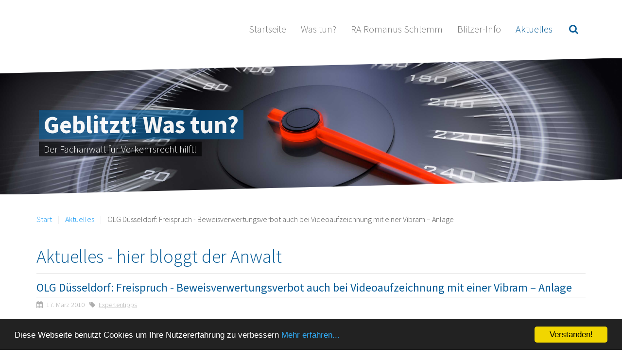

--- FILE ---
content_type: text/html; charset=utf-8
request_url: https://www.geblitzt-was-tun.de/aktuell/157-olg-duesseldorf-freispruch-beweisverwertungsverbot-auch-bei-videoaufzeichnung-mit-einer-vibram-anlage
body_size: 9443
content:
<!DOCTYPE HTML>
<html lang="de-de" dir="ltr"  data-config='{"twitter":0,"plusone":0,"facebook":0,"style":"default"}'>

<head>
<meta charset="utf-8">
<meta http-equiv="X-UA-Compatible" content="IE=edge">
<meta name="viewport" content="width=device-width, initial-scale=1">
<base href="https://www.geblitzt-was-tun.de/aktuell/157-olg-duesseldorf-freispruch-beweisverwertungsverbot-auch-bei-videoaufzeichnung-mit-einer-vibram-anlage" />
	<meta name="keywords" content="Rechtsanwalt, Fachanwalt, Verkehrsrecht, geblitzt, zu schnell, Geschwindigkeitsverstoß, Rotlichtverstoß, Verkehrsrecht, Bußgeldbescheid, Fachanwalt, Alkohol, Drogen, Fahrerflucht, Unfallflucht, Poliscan Speed, Einseitensensor, eso ES3.0, Riegl FG 21-P, Leivtec XV3" />
	<meta name="description" content="Blitzer-Info (Messfehler, Fehlerquellen, etc.); Verteidigung bei Bußgeldverfahren durch Rechtsanwalt und Fachanwalt für Verkehrsrecht Romanus Schlemm" />
	<meta name="generator" content="MYOB" />
	<title>OLG Düsseldorf: Freispruch - Beweisverwertungsverbot auch bei Videoaufzeichnung mit einer Vibram – Anlage</title>
	<link href="https://www.geblitzt-was-tun.de/component/search/?Itemid=123&amp;catid=88&amp;id=157&amp;format=opensearch" rel="search" title="Suchen Rechtsanwalt und Fachanwalt f. Verkehrsrecht Romanus Schlemm in Wetzlar" type="application/opensearchdescription+xml" />
	<link href="/templates/gwt/favicon.ico" rel="shortcut icon" type="image/vnd.microsoft.icon" />
	<link href="/cache/widgetkit/widgetkit-a038c1ce.css" rel="stylesheet" type="text/css" />
	<link href="/plugins/system/jce/css/content.css?aa754b1f19c7df490be4b958cf085e7c" rel="stylesheet" type="text/css" />
	<script src="/media/jui/js/jquery.min.js?0161a0ab6606a8daa0b7edc13aad78b1" type="text/javascript"></script>
	<script src="/media/jui/js/jquery-noconflict.js?0161a0ab6606a8daa0b7edc13aad78b1" type="text/javascript"></script>
	<script src="/media/jui/js/jquery-migrate.min.js?0161a0ab6606a8daa0b7edc13aad78b1" type="text/javascript"></script>
	<script src="/media/jui/js/bootstrap.min.js?0161a0ab6606a8daa0b7edc13aad78b1" type="text/javascript"></script>
	<script src="/cache/widgetkit/widgetkit-cff8f187.js" type="text/javascript"></script>
	<script src="/media/gogodigital/js/cookieconsent.min.js" type="text/javascript"></script>
	<script type="text/javascript">
jQuery(function($){ initTooltips(); $("body").on("subform-row-add", initTooltips); function initTooltips (event, container) { container = container || document;$(container).find(".hasTooltip").tooltip({"html": true,"container": "body"});} });window.cookieconsent_options = {
			"message":"Diese Webseite benutzt Cookies um Ihre Nutzererfahrung zu verbessern",
			"dismiss":"Verstanden!",
			"learnMore":"Mehr erfahren...",
				"link":"https://www.geblitzt-was-tun.de/datenschutzerklaerung",
			"theme":"dark-bottom"
		};
	</script>

<link rel="apple-touch-icon-precomposed" href="/templates/gwt/apple_touch_icon.png">
<link rel="stylesheet" href="/templates/gwt/styles/default/css/bootstrap.css">
<link rel="stylesheet" href="/templates/gwt/styles/default/css/theme.css">
<link rel="stylesheet" href="/templates/gwt/css/custom.css">
<script src="/templates/gwt/warp/vendor/uikit/js/uikit.js"></script>
<script src="/templates/gwt/warp/js/social.js"></script>
<script src="/templates/gwt/js/theme.js"></script>
<script src="/templates/gwt/js/parallax.js"></script>
</head>

<body class="tm-isblog  aktuelles">

		
				<div class="tm-block tm-headerbar uk-clearfix  tm-slant-bottom">
			<div class="uk-container uk-container-center">

				
				
								<div class="uk-navbar-flip">
					<div class="uk-navbar-content uk-visible-large">
<form id="search-27" class="uk-search" action="/aktuell" method="post" role="search" data-uk-search="{'source': '/component/search/?tmpl=raw&amp;type=json&amp;ordering=&amp;searchphrase=all', 'param': 'searchword', 'msgResultsHeader': 'Suchergebnis', 'msgMoreResults': 'Weitere Ergebnisse', 'msgNoResults': 'Nichts gefunden', flipDropdown: 1}">
	<input class="uk-search-field" type="search" name="searchword" placeholder="suchen...">
	<button class="uk-search-close" type="reset"></button>
	<input type="hidden" name="task"   value="search">
	<input type="hidden" name="option" value="com_search">
	<input type="hidden" name="Itemid" value="123">
</form></div>
				</div>
				
								<div class="uk-navbar-flip uk-hidden-small">
					<ul class="uk-navbar-nav uk-hidden-small">
<li data-uk-dropdown="{}"><a href="/">Startseite</a></li><li class="uk-parent" data-uk-dropdown="{}"><a href="/was-tun">Was tun?</a><div class="uk-dropdown uk-dropdown-navbar uk-dropdown-width-2" style="width:600px;"><div class="uk-grid"><div class="uk-width-1-2"><ul class="uk-nav uk-nav-navbar"><li class="uk-parent"><a href="/was-tun/allgemeine-hinweise">Allgemeine Hinweise</a><ul class="uk-nav-sub"><li><a href="/was-tun/allgemeine-hinweise/verkehrsrecht">Verkehrsrecht</a></li><li><a href="/was-tun/allgemeine-hinweise/aussageverhalten">Aussageverhalten</a></li><li><a href="/was-tun/allgemeine-hinweise/zeugnisverweigerungsrecht">Zeugnisverweigerungsrecht</a></li></ul></li><li class="uk-parent"><a href="/was-tun/ordnungswidrigkeiten">Verkehrsordnungswidrigkeiten</a><ul class="uk-nav-sub"><li><a href="/was-tun/ordnungswidrigkeiten/verwarnungsgeldverfahren">Verwarnungsgeldverfahren</a></li><li><a href="/was-tun/ordnungswidrigkeiten/bussgeldverfahren">Bußgeldverfahren</a></li><li><a href="/was-tun/ordnungswidrigkeiten/ueberwachungstechnik">Überwachungstechnik</a></li><li><a href="/was-tun/ordnungswidrigkeiten/rotlichtverstoss">Rotlichtverstoß</a></li><li><a href="/was-tun/ordnungswidrigkeiten/abstandsunterschreitung">Abstandsunterschreitung</a></li><li><a href="/was-tun/ordnungswidrigkeiten/geschwindigkeitsverstoss">Geschwindigkeitsverstoß</a></li><li><a href="/was-tun/ordnungswidrigkeiten/vorfahrtsverletzung">Vorfahrtsverletzung</a></li><li><a href="/was-tun/ordnungswidrigkeiten/rettungsgasse-nicht-geblidet">Rettungsgasse nicht gebildet?</a></li><li><a href="/was-tun/ordnungswidrigkeiten/handy-co-am-steuer">Handy &amp; Co. am Steuer</a></li></ul></li><li class="uk-parent"><a href="/was-tun/verkehrsstrafrecht">Verkehrsstrafrecht</a><ul class="uk-nav-sub"><li><a href="/was-tun/verkehrsstrafrecht/alkohol-im-strassenverkehr">Alkohol im Straßenverkehr (Trunkenheitsfahrt)</a></li><li><a href="/was-tun/verkehrsstrafrecht/drogen-im-strassenverkehr">Drogen im Straßenverkehr</a></li><li><a href="/was-tun/verkehrsstrafrecht/unerlaubtes-entfernen-vom-unfallort">Unerlaubtes Entfernen vom Unfallort (Unfallflucht)</a></li><li><a href="/was-tun/verkehrsstrafrecht/strafbefehl">Strafbefehl</a></li><li><a href="/was-tun/verkehrsstrafrecht/strassenverkehrsgefaehrdung">Straßenverkehrsgefährdung</a></li><li><a href="/was-tun/verkehrsstrafrecht/noetigung-im-strassenverkehr">Nötigung im Straßenverkehr</a></li><li><a href="/was-tun/verkehrsstrafrecht/beleidigung-im-strassenverkehr">Beleidigung im Straßenverkehr</a></li><li><a href="/was-tun/verkehrsstrafrecht/fahrlaessige-toetung-im-strassenverkehr">Fahrlässige Tötung im Straßenverkehr</a></li><li><a href="/was-tun/verkehrsstrafrecht/verbotenes-kraftfahrzeugrennen">Verbotenes Kraftfahrzeugrennen</a></li></ul></li><li class="uk-parent"><a href="/was-tun/fuehrerschein-in-gefahr">Führerscheinmaßnahmen</a><ul class="uk-nav-sub"><li><a href="/was-tun/fuehrerschein-in-gefahr/entzug-der-fahrerlaubnis">Entzug der Fahrerlaubnis</a></li><li><a href="/was-tun/fuehrerschein-in-gefahr/probezeit">Probezeit</a></li><li><a href="/was-tun/fuehrerschein-in-gefahr/punktekonto-in-flensburg-ab-01-05-2014">Punktekonto in Flensburg</a></li><li><a href="/was-tun/fuehrerschein-in-gefahr/fahrverbot">Fahrverbot</a></li><li><a href="/was-tun/fuehrerschein-in-gefahr/medizinisch-psychologische-untersuchung">Medizinisch-psychologische Untersuchung</a></li></ul></li></ul></div><div class="uk-width-1-2"><ul class="uk-nav uk-nav-navbar"><li class="uk-parent"><a href="/was-tun/unfallregulierung">Unfallregulierung</a><ul class="uk-nav-sub"><li><a href="/was-tun/unfallregulierung/fahrzeugschaden-was-steht-mir-zu">Fahrzeugschaden - Was steht mir zu?</a></li><li><a href="/was-tun/unfallregulierung/totalschaden">Totalschaden</a></li><li><a href="/was-tun/unfallregulierung/reparaturschaden">Reparaturschaden</a></li><li><a href="/was-tun/unfallregulierung/schmerzensgeld-und-weitere-schadenspositionen">Schmerzensgeld und weitere Schadenspositionen</a></li><li><a href="/was-tun/unfallregulierung/mietwagen-oder-nutzungsausfall">Mietwagen oder Nutzungsausfall</a></li><li><a href="/was-tun/unfallregulierung/unfall-sachverstaendigengutachten">Unfall - Sachverständigengutachten</a></li><li><a href="/was-tun/unfallregulierung/wertminderung">Wertminderung</a></li><li><a href="/was-tun/unfallregulierung/oldtimerunfall-unfallregulierung-oldtimer-und-youngtimer">Oldtimerunfall - Unfallregulierung Oldtimer und Youngtimer</a></li></ul></li><li><a href="/was-tun/bussgeldrechner-abstand">Bußgeldrechner Abstand</a></li><li><a href="/was-tun/bussgeldrechner-geschwindigkeit">Bußgeldrechner Geschwindigkeit</a></li></ul></div></div></div></li><li class="uk-parent" data-uk-dropdown="{}"><a href="/ra-romanus-schlemm">RA Romanus Schlemm</a><div class="uk-dropdown uk-dropdown-navbar uk-dropdown-width-1" style="width:280px;"><div class="uk-grid"><div class="uk-width-1-1"><ul class="uk-nav uk-nav-navbar"><li><a href="/ra-romanus-schlemm/fachanwalt">Fachanwalt</a></li><li class="uk-parent"><a href="/ra-romanus-schlemm/seminare-firmenseminare">Seminare / Firmenseminare</a><ul class="uk-nav-sub"><li><a href="/ra-romanus-schlemm/seminare-firmenseminare/geblitzt-was-tun-der-richtige-umgang-mit-verkehrsordnungswidrigkeiten">"Geblitzt! Was tun?"</a></li></ul></li><li><a href="/ra-romanus-schlemm/rechtsanwaltsgebuehren">Rechtsanwaltsgebühren</a></li></ul></div></div></div></li><li class="uk-parent" data-uk-dropdown="{}"><a href="/blitzer-info">Blitzer-Info</a><div class="uk-dropdown uk-dropdown-navbar uk-dropdown-width-1" style="width:300px;"><div class="uk-grid"><div class="uk-width-1-1"><ul class="uk-nav uk-nav-navbar"><li><a href="/blitzer-info/einseitensensor-eso-es-10">Einseitensensor eso ES 1.0</a></li><li><a href="/blitzer-info/einseitensensor-eso-es-30">Einseitensensor eso ES 3.0</a></li><li><a href="/blitzer-info/eso-es-3-0-stationaer">Einseitensensor eso ES 3.0 stationär</a></li><li><a href="/blitzer-info/einseitensensor-eso-es-8-0">Einseitensensor eso ES 8.0</a></li><li><a href="/blitzer-info/gatso-gtc-gs-11">GATSO GTC-GS 11</a></li><li><a href="/blitzer-info/laveg-vl-101">Laveg VL 101</a></li><li><a href="/blitzer-info/leivtec-xv2">Leivtec XV2</a></li><li><a href="/blitzer-info/leivtec-xv3">Leivtec XV3</a></li><li><a href="/blitzer-info/multanova-vr-6f">Multanova VR 6F</a></li><li><a href="/blitzer-info/monocam">MonoCam</a></li><li><a href="/blitzer-info/poliscan-speed">Poliscan Speed</a></li><li><a href="/blitzer-info/poliscan-speed-f1-hp">Poliscan Speed F1 HP</a></li><li><a href="/blitzer-info/poliscan-speed-fm1-mobil-stationaer-anhaenger-enforcement-trailer">Poliscan Speed FM1 (mobil, stationär, Anhänger, enforcement trailer)</a></li><li><a href="/blitzer-info/poliscan-redspeed">Poliscan red+speed</a></li><li><a href="/blitzer-info/provida-2000-modular">ProVida 2000 Modular</a></li><li><a href="/blitzer-info/riegl-fg-21-p">Riegl FG 21-P</a></li><li><a href="/blitzer-info/riegl-lr90-235p">Riegl LR90-235P</a></li><li><a href="/blitzer-info/traffiphot-iii-tph-iii">Traffiphot III (TPH III)</a></li><li><a href="/blitzer-info/traffiphot-s-tph-s">Traffiphot S (TPH S)</a></li><li><a href="/blitzer-info/traffistar-s-330">Traffistar S 330 </a></li><li><a href="/blitzer-info/traffistar-s-350">Traffistar S 350</a></li><li><a href="/blitzer-info/vama-brueckenabstandsmessverfahren">VAMA Brückenabstandsmessverfahren</a></li><li><a href="/blitzer-info/vds-m5-rad2">VDS M5 RAD2</a></li><li><a href="/blitzer-info/vks-3-0-abstandsmessung">VKS 3.0 Abstandsmessung</a></li></ul></div></div></div></li><li class="uk-active" data-uk-dropdown="{}"><a href="/aktuell">Aktuelles</a></li></ul>				</div>
				
								<a href="#offcanvas" class="uk-navbar-toggle uk-navbar-flip uk-visible-small" data-uk-offcanvas></a>
				
				
			</div>
			<div class="tm-slant-block-bottom"></div>
		</div>
		
				<div class="tm-block  tm-slant-top">
			<section class="top-parallax">
		        
	<div id="parallax-top-image" class="parallax uk-vertical-align">
<div class="tm-parallax-teaser-container uk-vertical-align-middle">
<div class="tm-parallax-teaser-headline">Geblitzt! Was tun?</div>
<div class="tm-parallax-teaser-caption">Der Fachanwalt für Verkehrsrecht hilft!</div>
</div>
</div>		    </section>
		</div>
		
		
		
				<div class="tm-block  tm-slant-bottom">
			<div class="uk-container uk-container-center">
				
															<div class="tm-breadcrumb uk-hidden-small">
						<ul class="uk-breadcrumb"><li><a href="/">Start</a></li><li><a href="/aktuell">Aktuelles</a></li><li class="uk-active"><span>OLG Düsseldorf: Freispruch - Beweisverwertungsverbot auch bei Videoaufzeichnung mit einer Vibram – Anlage</span></li></ul>						</div>
									
				<div class="tm-middle uk-grid" data-uk-grid-match data-uk-grid-margin>

										<div class="tm-main uk-width-medium-1-1">

						
												<main class="tm-content">

							
<div class="page-header"><h1>Aktuelles - hier bloggt der Anwalt</h1></div><article class="uk-article" data-permalink="http://www.geblitzt-was-tun.de/aktuell/157-olg-duesseldorf-freispruch-beweisverwertungsverbot-auch-bei-videoaufzeichnung-mit-einer-vibram-anlage">
	
		
		<h2 class="uk-article-title">
					OLG Düsseldorf: Freispruch - Beweisverwertungsverbot auch bei Videoaufzeichnung mit einer Vibram – Anlage			</h2>
	
	
		<p class="uk-article-meta">

		<span class="tm-article-date"><time datetime="2010-03-17" pubdate>17. März 2010</time></span><span class="tm-article-category uk-visible-large"><a href="/aktuell">Expertentipps</a></span>
	</p>
	
	
	
	
<p>Das OLG Düsseldorf hatte am 09.02.2010 (AZ IV-3 RBs 8/10) im Rahmen einer Rechtsbeschwerde über einen Fall zu entscheiden, bei welchem der Betroffene durch das Amtsgericht wegen fahrlässiger <strong>Unterschreitung des erforderlichen Sicherheitsabstandes</strong> zu einer Geldbuße von 100 € und einem Fahrverbot von einem Monat verurteilt worden war.<br />Das OLG sprach den Betroffenen frei und hob das amtsgerichtliche Urteil auf, da es ein <strong>Beweisverwertungsverbot bezüglich der mittels Videoaufzeichnung</strong> gewonnenen Daten sah.</p>
 
<p>Interessant an dieser Entscheidung ist ebenso, dass das OLG die äußerst interessante Frage, ob die in dieser Entscheidung herausgestellten Grundsätze auch für Videoüberwachungen und -aufzeichnungen aus fahrenden Überwachungsfahrzeugen sowie für ortsfeste und mobile Radar- oder Laserüberwachungsmaßnahmen gelten, zwar nicht beantwortet hat aber gleichzeitig darauf hinwies, dass diese Fragestellung auch in diesem Zusammenhang von entscheidender Bedeutung sei.<br /><br /><br />Aus den Gründen:<br /><br />Nach den getroffenen Feststellungen befuhr der Betroffene am 21. April 2008 bei Erkrath die Autobahn A 3 in Fahrtrichtung Köln. Bei Kilometer 106,5 wurde eine Abstandsmessung mit einer Vibram-Anlage unter Verwendung einer Videostoppuhr Deininger VSTP mit einer auf der Brücke installierten Übersichtskamera und einer neben der Fahrbahn installierten Handkamera durchgeführt. Mit der Übersichtskamera, die keine Feststellung von Kennzeichen und Fahrer erlaube, werde der gesamte Verkehr ständig aufgenommen und von einem Polizeibeamten überwacht. Erst wenn dieser eine Abstandsunterschreitung augenscheinlich erkenne, werde auf die Handkamera umgeschaltet, die qualitativ einwandfreie Aufnahmen zur Feststellung des konkreten Abstands und des Kennzeichens sowie zur Identifizierung des Fahrers herstelle. Dabei soll der Betroffene den bei einer Geschwindigkeit von 125 km/h erforderlichen Mindestabstand von 62,5 m zum vorausfahrenden Fahrzeug nicht eingehalten haben.<br /><br />Das OLG nahm entgegen der Auffassung des Amtsgerichts ein Beweisverwertungsverbot der mittels Videoaufzeichnung gewonnenen Daten an. erbot vorliegt. Es bezog sich hierbei auf den Beschluss des Bundesverfassungsgerichts vom 11.8.2009 (wir berichteten). Das OLG nahm hinsichtlich der Videoaufzeichnung ein Eingriff in das allgemeine Persönlichkeitsrecht aus Art. 2 Abs. 1 iVm Art. 1 Abs. 1 GG in seiner Ausprägung als Recht auf informationelle Selbstbestimmung an. Dieses Recht umfasst die Befugnis des Einzelnen, grundsätzlich selbst zu entscheiden, wann und innerhalb welcher Grenzen persönliche Lebenssachverhalte offenbart werden, und daher grundsätzlich selbst über die Preisgabe und Verwendung persönlicher Daten zu bestimmen (vgl. BVerfG NJW 2009, 3293; E 65, 1, 42 f).<br /><br />Durch die Aufzeichnung des gewonnenen Bildmaterials werden die beobachteten Lebensvorgänge technisch fixiert. Sie können demgemäß jederzeit zu Beweiszwecken abgerufen, aufbereitet und ausgewertet werden. Eine Identifizierung des Fahrzeuges sowie des Fahrers ist beabsichtigt und technisch auch möglich. Auf den gefertigten Bildern sind in der Regel das Kennzeichen des Fahrzeuges sowie der Fahrzeugführer zu erkennen. Dass die Erhebung derartiger Daten einen Eingriff in das Recht auf informationelle Selbstbestimmung darstellt, entspricht der ständigen Rechtsprechung des Bundesverfassungsgerichts (vgl. BVerfG NJW 2009, 3293, 3294; E 120, 378, 397 f; NVwZ 2007, 688).<br /><br />Der Eingriff in das Grundrecht entfällt nicht dadurch, dass lediglich Verhaltensweisen im öffentlichen Raum erhoben wurden. Das allgemeine Persönlichkeitsrecht gewährleistet nicht allein den Schutz der Privat- und Intimsphäre, sondern trägt in Gestalt des Rechts auf informationelle Selbstbestimmung auch den informationellen Schutzinteressen des Einzelnen, der sich in die Öffentlichkeit begibt, Rechnung (vgl. BVerfG NJW 2009, 3293, 3294; E 65, 1, 45; 120, 378, 398; NVwZ 2007, 688). Es liegt auch kein Fall vor, in dem Daten ungezielt und allein technikbedingt zunächst miterfasst, dann aber ohne weiteren Erkenntnisgewinn, anonym und spurenlos wieder gelöscht werden, so dass aus diesem Grund die Eingriffsqualität verneint werden könnte (vgl. dazu BVerfG NJW 2009, 3293, 3294; E 115, 320, 343; 120, 378, 399). Die vorliegend angefertigten Videoaufnahmen waren gerade für ein Bußgeldverfahren als Beweismittel vorgesehen und sind auch entsprechend genutzt worden.<br /><br />Eine gesetzliche Ermächtigungsgrundlage für die erhobenen Bilddaten ist nicht vorhanden. Auf einen ministeriellen Erlass kann die unzulässige Beweiserhebung nicht gestützt werden.<br /><br />Die Vorschriften der §§ 81b, 100h Abs. 1 Nr. 1, Abs. 2 Nr. 1, 163b Abs. 1 Satz 1, Abs. 2 StPO iVm § 46 Abs. 1 OWiG scheiden nach Auffassung des Senats als Ermächtigungsgrundlage aus. § 81b StPO setzt begrifflich voraus, dass die Beschuldigteneigenschaft bereits feststeht, bevor die entsprechenden Maßnahmen durchgeführt werden. Dies ist zum Zeitpunkt der Verkehrsüberwachung indessen nicht der Fall.<br /><br />Die Fahrereigenschaft kann allenfalls nach einer durchgeführten Halterermittlung anhand des auf der Videoaufnahme ersichtlichen Kennzeichens festgestellt werden.<br /><br />§ 163b Abs. 1 StPO rechtfertigt Bildaufnahmen, die manuell oder automatisiert ausgelöst werden und zur Identitätsfeststellung nach der bereits durch eine Überwachungsanlage erfolgten Feststellung eines Verkehrsverstoßes führen sollen. In diesem Rahmen wird allerdings vorausgesetzt, dass der Verdacht einer schwerwiegenden Ordnungswidrigkeit vorliegt (vgl. auch KK-Griesbaum, 6. Aufl., § 163b StPO Rdnr. 5). Dies folgt bereits daraus, dass durch die nach § 163b StPO zulässigen Maßnahmen stets Grundrechte betroffen sind. Auch für Maßnahmen nach § 163b Abs. 2 StPO ist erforderlich, dass bereits eine Ordnungswidrigkeit vorliegt und der Betroffene als Zeuge oder Augenscheinsobjekt benötigt wird.<br /><br />Die vorsorgliche Datenerhebung von unverdächtigen Personen zum Zwecke der Überführung einer Ordnungswidrigkeit wird von dieser Vorschrift nicht gedeckt.<br /><br />Hinsichtlich § 100h Abs. 1 Nr. 1 StPO bestehen bereits Zweifel an der grundsätzlichen Anwendbarkeit der Vorschrift im Bußgeldverfahren. Denn die Gesetzesänderungen durch das Gesetz zur Neuregelung der Telekommunikationsüberwachung vom 21.12.2007 (BGBl I 2007, 3198) sollen nach ihrem Sinn und Zweck in erster Linie der Bekämpfung von schwer ermittelbarer Kriminalität dienen (vgl. BT-Drucksache 16/5846; Grunert DAR 2010, 28, 29).<br /><br />Nach dem Regelungsgehalt der Vorschrift wird die Anfertigung von bildlichen oder videografischen Aufnahmen zu Zwecken der Observation erfasst, nicht hingegen deren Anfertigung zur Beweissicherung und Auswertung (vgl. KK-Nack, aaO, § 100h StPO Rdnr. 1; Meyer-Goßner/Cierniak, 52. Aufl., § 100h StPO Rdnr. 1 mwN; Grunert, aaO). Zudem muss es sich um eine Straftat von erheblicher Bedeutung handeln (vgl. KK-Nack, aaO, § 100h StPO Rdnr. 6 mwN).<br /><br />Abgesehen davon kann § 100h Abs. 1 Nr. 1 StPO als potentielle Ermächtigungsgrundlage ebenfalls nur für Videoaufzeichnungen in Betracht kommen, die zeitlich nach dem Vorliegen eines Anfangsverdachts ausgelöst werden. Damit muss die Betroffeneneigenschaft eines Fahrers bereits durch entsprechend konkrete Anhaltspunkte begründet sein. Angesichts der durch die gesetzliche Regelung bereitgestellten Vielzahl von Mitteln ist in diesem Zusammenhang besonders der Verhältnismäßigkeitsgrundsatz zu beachten.<br /><br />Im Ergebnis muss vor Beginn der Maßnahme zumindest ein Anfangsverdacht gegen den von der Bild- oder Videoaufzeichnung betroffenen Fahrer bestehen. Ein Generalverdacht dahingehend, dass an bestimmten Stellen oder zu bestimmten Zeiten regelmäßig oder häufig bestimmte Verkehrsverstöße begangen werden, reicht nicht aus. Insofern bestehen bereits Bedenken aus dem Gesichtspunkt, dass gerichtsbekannt die konkrete Messstelle durch vorinstallierte ortsfeste Einrichtungen zur Anbringung der Kameras und eine vorinstallierte Verkabelung generell vorbereitet ist und in unregelmäßigen Abständen wiederholt zur Verkehrsüberwachung genutzt wird. Die Bedenken können indessen dahinstehen.<br /><br />Ein Anfangsverdacht ist nur dann gegeben, wenn zureichende tatsächliche Anhaltspunkte für das Vorliegen einer vorwerfbaren Ordnungswidrigkeit bestehen. Dieser Anfangsverdacht muss durch eine konkret-individuelle Ermittlungsentscheidung des Messbeamten festgestellt werden, die dann durch eine weitere individuelle Anordnung in Gestalt des Auslösens einer spezifischen Videoüberwachungsmaßnahme bestätigt wird.<br /><br />Dies bedeutet, dass dem zur Videoüberwachung eingesetzten Beamten vor dem Start der Aufzeichnung zureichende tatsächliche und konkret ausgestaltete Anhaltspunkte für eine Abstandsunterschreitung und/oder Geschwindigkeitsüberschreitung vorliegen müssen, die sich gegen einen bestimmten Fahrzeugführer richten. Diese Anhaltspunkte müssen zudem objektivierbar sein, um die Rechtmäßigkeit der Feststellung des Anfangsverdachts überprüfbar und damit transparent zu machen.<br /><br />Nach Auffassung des Senats sind insoweit Schätzungen nicht ausreichend objektivierbar. Die Rechtsgrundlage in §§ 163b Abs. 1, 100h Abs. 1 Nr. 1 StPO ermächtigt zu erheblichen Grundrechtseingriffen und hat damit schwerwiegende Folgen. Demgemäß sind hohe Anforderungen an die Zuverlässigkeit der Ermittlung des konkreten Anfangsverdachts zu stellen.<br /><br />Ob die Primärfeststellung dabei durch eine konkrete Messung erfolgen muss oder auch durch eine visuelle Schätzung erfolgen kann, bedarf vorliegend aber keiner näheren Klärung.<br /><br />Denn soweit die Videoüberwachung und -aufzeichnung mittels des Vibram-Systems mit einer ständig durchlaufenden Kamera erfolgt, und eine Auswertung erst anschließend unter Zuhilfenahme von technischen Einrichtungen und einer zusätzlichen Software durchgeführt wird, unterliegt es keinem ernsthaften Zweifel, dass im Hinblick auf die Rechtsprechung des Bundesverfassungsgerichts ein Beweiserhebungsverbot vorliegt. Die Arbeitsweise des Systems nach dieser Methode ist dem Senat aus eigener Anschauung bei einer früheren Demonstration bekannt.<br /><br />Soweit die Videoüberwachung mittels des Vibram-Systems zunächst mit einer durchlaufenden und von einem Messbeamten überwachten Kamera erfolgt und erst bei Annahme eines konkreten Abstandsverstoßes eine neben der Fahrbahn befindliche Kamera zur Aufzeichnung eingeschaltet wird und die damit aufgezeichneten Videosequenzen anschließend durch weitere technische Einrichtungen und einer zusätzlichen Software ausgewertet werden, ergibt sich nichts anderes. Denn bereits die Primärüberwachung durch eine ständig mitlaufende Kamera verstößt unter Berücksichtigung der Argumentation des Bundesverfassungsgerichts gegen das informationelle Selbstbestimmungsrecht eines Betroffenen. Bereits die Feststellung eines Anfangsverdachts beruht auf der Auswertung von Videoaufnahmen und nicht auf einer konkreten individuellen Überwachung durch einen Polizeibeamten. Es stellt sich erst im Nachhinein durch Auswertung der angefertigten Videoaufnahme heraus, ob der Fahrer des überwachten Fahrzeugs dieses unter relevanter Unterschreitung der Mindestabstandsgrenzen oder unter Überschreitung der zulässigen Höchstgeschwindigkeit geführt hat.<br /><br />Ein Grundrechtseingriff liegt bereits dann vor, wenn überhaupt ein privater Lebensvorgang erfasst wird, auch wenn er erst durch zusätzliche Maßnahmen zur weiteren konkreten Individualisierung führt. Auch auf der durchlaufenden Videoaufzeichnung mit der Primärkamera müssen konkrete Details erkennbar sein, so zumindest Fahrzeugtyp, Fahrweise und Fahrverhalten, aber auch die personelle Besetzung des Fahrzeugs auf den Vordersitzen.<br /><br />Wenn ohne eine entsprechende Auflösung der Videokamera wäre dem Messbeamten eine ausreichend sichere Beurteilung, ob der Anfangsverdacht eines Verkehrsverstoßes vorliegt, objektiv gar nicht möglich. Erfolgt bei einer niedrigen Bildauflösung und deren Überwachung eine gezielte Einschaltung der neben der Fahrbahn befindlichen Sekundärkamera, so erfolgt die dann durchgeführte Aufzeichnung ohne den erforderlichen konkreten Anfangsverdacht.<br /><br /><strong>Im Ergebnis ist daher davon auszugehen, dass durch das Vibram-System eine unzulässige verdachtsunabhängige Videoaufzeichnung durchgeführt wird, die erst im Nachhinein durch konkret-spezifische Auswertungsmaßnahmen zur Feststellung eines Verkehrsverstoßes durch einen konkretisierbaren Fahrer führt.</strong><br /><br />Quelle: Rechtsprechungsdatenbank im Justizportal des Landes Nordrhein-Westfalen</p>	
	
			
	
		<ul class="uk-pagination">
				<li class="uk-pagination-previous">
			<a href="/aktuell/158-oldtimerrecht-bgh-zur-schadensabrechnung-fuer-einen-als-unikat-anzusehenden-verunfallten-oldtimer">&lt; Zurück</a>			<i class="uk-icon-angle-double-left"></i>
		</li>
		
				<li class="uk-pagination-next">
			<a href="/aktuell/154-amtsgericht-ludwigslust-videoaufzeichnung-vks-unzulaessig-verfahren-eingestellt">Weiter &gt;</a>			<i class="uk-icon-angle-double-right"></i>
		</li>
			</ul>
	
	
</article>
						</main>
						
						
					</div>
					
		            		            		            
				</div>
			</div>
			<div class="tm-slant-block-top"></div>			<div class="tm-slant-block-bottom"></div>		</div>
		
		
				<div class="tm-block  tm-slant-top">
			<section class="bottom-parallax">
		        
	<div id="parallax-bottom-image" class="parallax uk-vertical-align">&nbsp;</div>		    </section>
		</div>
		
		
		
				<div class="tm-block tm-block-dark">
			<div class="uk-container uk-container-center">
				<footer class="tm-footer uk-text-center">

										<p><a class="tm-totop-scroller uk-margin-bottom" data-uk-smooth-scroll href="#"></a></p>
					
					<div class="uk-panel _menu" ><ul class="uk-subnav uk-subnav-line">
<li><a href="/kontakt">Kontakt</a></li><li><a href="/sitemap">Sitemap</a></li><li><a href="/datenschutzerklaerung">Datenschutzerklärung</a></li><li><a href="/impressum">Impressum</a></li></ul></div>
				</footer>
			</div>
		<div class="tm-slant-block-top"></div>		</div>
		
	
		<div id="offcanvas" class="uk-offcanvas">
		<div class="uk-offcanvas-bar"><ul class="uk-nav uk-nav-offcanvas">
<li><a href="/">Startseite</a></li><li><a href="/was-tun">Was tun?</a></li><li><a href="/ra-romanus-schlemm">RA Romanus Schlemm</a></li><li><a href="/blitzer-info">Blitzer-Info</a></li><li class="uk-active"><a href="/aktuell">Aktuelles</a></li></ul></div>
	</div>
	
</body>
</html>

--- FILE ---
content_type: text/css
request_url: https://www.geblitzt-was-tun.de/templates/gwt/css/custom.css
body_size: 272
content:
/* Copyright (C) YOOtheme GmbH, YOOtheme Proprietary Use License (http://www.yootheme.com/license) */

/* ========================================================================
   Use this file to add custom CSS easily
 ========================================================================== */

.anwaltde {
  padding:20px;
  float:right;
  background:#f2f2f2;
}

--- FILE ---
content_type: text/javascript
request_url: https://www.geblitzt-was-tun.de/templates/gwt/js/parallax.js
body_size: 1829
content:
/* Copyright (C) YOOtheme GmbH, YOOtheme Proprietary Use License (http://www.yootheme.com/license) */

(function(f){f.fn.parallax=function(l){l=f.extend({},{ratio:8,maxdiff:!1,start:0,mode:"inview",childanimation:!0,childdir:1,childratio:3,childopacity:!0,sizeratio:0.38,mintriggerwidth:!1},l);return this.each(function(){var b=f(this).css("overflow","hidden"),a=f.extend({},l,b.data()),e=b.children().length?b.children().eq(0):b.children(),m=f(window).width(),n="undefined"!==String(window.orientation),k;f(window).on("scroll",function(){var j=function(){if(!n)if(a.mintriggerwidth&&m<parseInt(a.mintriggerwidth,
10))b.css("background-position",""),a.childanimation&&e.length&&e.css({transform:"",opacity:""});else{var d=f(window).scrollTop(),c=b.offset().top,j=f(window).height(),g=!1,h;switch(a.mode){case "dock":g=c<d;h=a.maxdiff&&d-c>a.maxdiff?a.maxdiff:d-c;break;default:g=j+d>=c,h=a.maxdiff&&Math.abs(d-c)>a.maxdiff?a.maxdiff:d-c}g?(g=h/a.ratio,b.css({"background-position":"50% "+(a.start+g)+"px"}),a.childanimation&&e.length&&("dock"==a.mode&&c<d?(h=a.maxdiff&&d-c>a.maxdiff?a.maxdiff:d-c,g=h/a.childratio,
e.css({transform:"translateY("+Math.abs(g)*a.childdir+"px)",opacity:a.childopacity?1-Math.abs(h/k):1})):"inview"==a.mode?(c=e.offset().top,j+d>=c&&(h=a.maxdiff&&d-c>a.maxdiff?a.maxdiff:d-c,g=h/a.childratio,e.css({transform:"translateY("+Math.abs(g)*a.childdir+"px)",opacity:a.childopacity?1.7-Math.abs(h/k):1}))):e.css({transform:"",opacity:""}))):(b.css("background-position","100% "+a.start+"px"),a.childanimation&&e.length&&e.css("transform","").css("opacity",""))}};j();f(window).on("load",j);return j}()).on("resize orientationchange",
function(){var j=function(){m=f(window).width();a.sizeratio&&("false"!==a.sizeratio&&"0"!==a.sizeratio)&&(k=b.width()*a.sizeratio,b.css("height",k));e.length&&(k=b.height(),e=b.children().length?b.children().eq(0):b.children())};j();return j}())})}})(jQuery);
